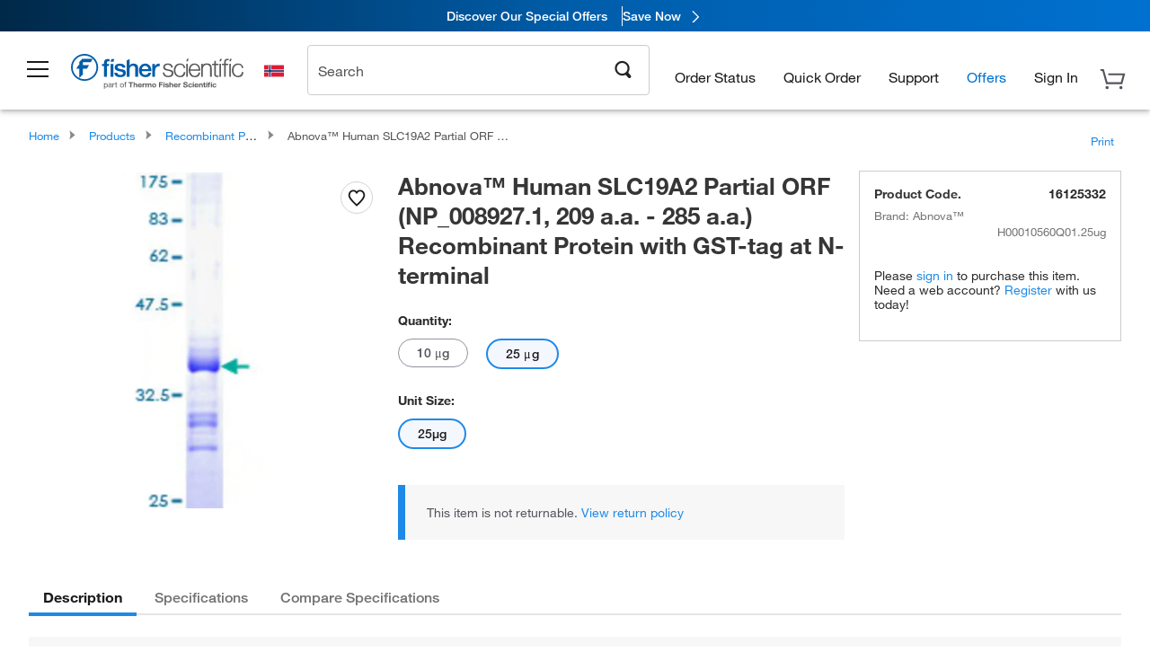

--- FILE ---
content_type: image/svg+xml
request_url: https://www.fishersci.no/global-ui/resources/images/flags/no.svg
body_size: 218
content:
<svg width="24" height="24" viewBox="0 0 24 24" fill="none" xmlns="http://www.w3.org/2000/svg">
<path d="M1 5.5791H23V18.4216H1V5.5791Z" fill="#DC1C37"/>
<path d="M5.82167 5.5791H9.02542V18.4216H5.82167V5.5791Z" fill="white"/>
<path d="M1 10.3962H23V13.5954H1V10.3962Z" fill="white"/>
<path d="M6.62375 5.5791H8.23708V18.4216H6.62375V5.5791Z" fill="#192967"/>
<path d="M1 11.2074H23V12.8208H1V11.2074Z" fill="#192967"/>
</svg>
